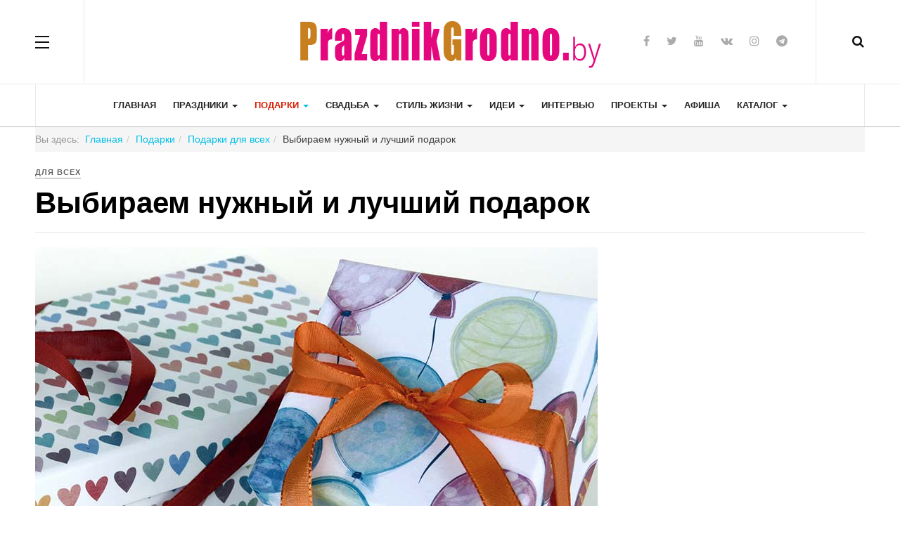

--- FILE ---
content_type: text/html; charset=utf-8
request_url: https://prazdnikgrodno.by/podarki/podarki-dlya-vsekh/478-vybiraem-nuzhnyj-i-luchshij-podarok
body_size: 10884
content:
<!DOCTYPE html><html lang="ru-ru" dir="ltr" class='com_content view-article itemid-175 j31 mm-hover'><head><base href="https://prazdnikgrodno.by/podarki/podarki-dlya-vsekh/478-vybiraem-nuzhnyj-i-luchshij-podarok" /><meta http-equiv="content-type" content="text/html; charset=utf-8" /><meta name="keywords" content="подарок, лучший, хороший подарок, нужный" /><meta name="rights" content="PrazdnikGrodno" /><meta name="twitter:card" content="summary_large_image" /><meta name="twitter:title" content="Выбираем нужный и лучший подарок" /><meta name="twitter:image" content="https://prazdnikgrodno.by/images/podarki/horoshie-podarki.jpg" /><meta name="twitter:description" content="Праздники и подарки в Гродно" /><meta name="author" content="Prazdnik Grodno" /><meta name="robots" content="index, follow" /><meta name="description" content="Как выбрать хороший и нужный подарок. Что необходимо учитывать при выборе." /><meta name="generator" content="Joomla! - Open Source Content Management" /><title>Выбираем нужный и лучший подарок</title><link href="https://prazdnikgrodno.by/podarki/podarki-dlya-vsekh/478-vybiraem-nuzhnyj-i-luchshij-podarok" rel="canonical" /><link href="/templates/ja_magz_ii/favicon.ico" rel="shortcut icon" type="image/vnd.microsoft.icon" /><link href="https://prazdnikgrodno.by/component/search/?Itemid=175&amp;catid=19&amp;id=478&amp;format=opensearch" rel="search" title="Искать Праздник в Гродно" type="application/opensearchdescription+xml" /><link rel="stylesheet" type="text/css" href="/media/plg_jchoptimize/assets/gz/0/3676694b52bfffbd5d74277ec2eb8ac1.css" /> <script type="application/javascript" src="/media/plg_jchoptimize/assets/gz/0/df3229c683ea7a19ea0ec084780098df.js"></script> <script type="text/javascript">jQuery(window).on('load',function(){new JCaption('img.caption');});jQuery(function($){initTooltips();$("body").on("subform-row-add",initTooltips);function initTooltips(event,container){container=container||document;$(container).find(".hasTooltip").tooltip({"html":true,"container":"body"});}});jQuery(function(){jQuery('img[data-jchll=true]').lazyLoadXT();});jQuery(window).on('ajaxComplete',function(){setTimeout(function(){jQuery('img[data-jchll=true]').lazyLoadXT()},50);})</script><meta property="og:title" content="Выбираем нужный и лучший подарок" /><meta property="og:type" content="article" /><meta property="og:image" content="https://prazdnikgrodno.by/images/podarki/horoshie-podarki.jpg" /><meta property="og:url" content="https://prazdnikgrodno.by/podarki/podarki-dlya-vsekh/478-vybiraem-nuzhnyj-i-luchshij-podarok" /><meta property="og:site_name" content="Праздник в Гродно" /><meta property="og:description" content="Праздники и подарки в Гродно" /><meta property="og:type" content="article" /><link rel="image_src" content="https://prazdnikgrodno.by/images/podarki/horoshie-podarki.jpg" /><meta property="og:image" content="https://prazdnikgrodno.by/images/podarki/horoshie-podarki.jpg" /><meta property="article:tag" content="" /><meta name="viewport" content="initial-scale=1.0, width=device-width"> <script>if(navigator.userAgent.match(/IEMobile\/10\.0/)){var msViewportStyle=document.createElement("style");msViewportStyle.appendChild(document.createTextNode("@-ms-viewport{width:auto!important}"));document.getElementsByTagName("head")[0].appendChild(msViewportStyle);}</script><meta name="HandheldFriendly" content="true"/><meta name="apple-mobile-web-app-capable" content="YES"/><!--[if lt IE 9]>
<script src="//html5shim.googlecode.com/svn/trunk/html5.js"></script>
<script src="/plugins/system/t3/base-bs3/js/respond.min.js"></script>
<![endif]--> <script>(function(i,s,o,g,r,a,m){i['GoogleAnalyticsObject']=r;i[r]=i[r]||function(){(i[r].q=i[r].q||[]).push(arguments)},i[r].l=1*new Date();a=s.createElement(o),m=s.getElementsByTagName(o)[0];a.async=1;a.src=g;m.parentNode.insertBefore(a,m)})(window,document,'script','//www.google-analytics.com/analytics.js','ga');ga('create','UA-91073289-1','auto');ga('send','pageview');setTimeout("ga('send', 'event', 'read', '10_seconds')",10000);</script><noscript><style type="text/css">img[data-jchll=true]{display:none}</style> </noscript> </head><body class=""><div class="t3-wrapper"> <header id="t3-header" class="t3-header wrap"><div class="container"><div class="row"> <button class="btn btn-primary off-canvas-toggle " type="button" data-pos="left" data-nav="#t3-off-canvas" data-effect="off-canvas-effect-4"> <span class="patty"></span> </button><div id="t3-off-canvas" class="t3-off-canvas "><div class="t3-off-canvas-body"><div class="t3-module module " id="Mod99"><div class="module-inner"><h3 class="module-title "><span>Информация</span></h3><div class="module-ct"><ul class="nav nav-pills nav-stacked menu"> <li class="item-144"><a href="/site" class="">О сайте</a></li><li class="item-145"><a href="/contact-us" class="">Связаться с редакцией</a></li></ul></div></div></div><div class="t3-module module hidden-lg " id="Mod100"><div class="module-inner"><h3 class="module-title "><span>Main Menu</span></h3><div class="module-ct"><ul class="nav nav-pills nav-stacked menu"> <li class="item-101 default"><a href="/" class="">Главная</a></li><li class="item-102 deeper dropdown parent"><a href="/holidays" class=" dropdown-toggle" data-toggle="dropdown">Праздники<em class="caret"></em></a><ul class="dropdown-menu"><li class="item-183"><a href="/holidays/den-rozhdeniya" class="">День Рождения</a></li><li class="item-184"><a href="/holidays/rozhdestvo-i-novyj-god" class="">Рождество и Новый год</a></li><li class="item-185"><a href="/holidays/romanticheskie" class="">Романтические</a></li><li class="item-186"><a href="/holidays/natsionalnye" class="">Национальные</a></li><li class="item-187"><a href="/holidays/religioznye" class="">Религиозные</a></li></ul></li><li class="item-103 active deeper dropdown parent"><a href="/podarki" class=" dropdown-toggle" data-toggle="dropdown">Подарки<em class="caret"></em></a><ul class="dropdown-menu"><li class="item-175 current active"><a href="/podarki/podarki-dlya-vsekh" class="">Подарки для всех</a></li><li class="item-174"><a href="/podarki/podarki-dlya-vlyublennykh" class="">Подарки для влюбленных</a></li><li class="item-173"><a href="/podarki/podarki-detyam" class="">Подарки детям</a></li></ul></li><li class="item-104 deeper dropdown parent"><a href="/svadba" class=" dropdown-toggle" data-toggle="dropdown">Свадьба<em class="caret"></em></a><ul class="dropdown-menu"><li class="item-176"><a href="/svadba/podgotovka-k-svadbe" class="">Подготовка к свадьбе</a></li><li class="item-177"><a href="/svadba/vybor-svadebnykh-uslug" class="">Выбор свадебных услуг</a></li><li class="item-178"><a href="/svadba/organizatsiya-i-provedenie" class="">Организация и проведение</a></li><li class="item-179"><a href="/svadba/moda-i-stil" class="">Мода и стиль</a></li><li class="item-180"><a href="/svadba/sovety-molodozhenam" class="">Советы молодоженам</a></li><li class="item-181"><a href="/svadba/traditsii-i-primety" class="">Традиции и приметы</a></li><li class="item-182"><a href="/svadba/informatsiya" class="">Информация</a></li></ul></li><li class="item-257 deeper dropdown parent"><a href="/stil-zhizni" class=" dropdown-toggle" data-toggle="dropdown">Стиль жизни<em class="caret"></em></a><ul class="dropdown-menu"><li class="item-258"><a href="/stil-zhizni/krasota" class="">Красота и здоровье</a></li><li class="item-259"><a href="/stil-zhizni/moda" class="">Мода и стиль</a></li><li class="item-260"><a href="/stil-zhizni/otnoshenija" class="">Отношения и любовь</a></li><li class="item-261"><a href="/stil-zhizni/dom" class="">Дом и семья</a></li><li class="item-262"><a href="/stil-zhizni/automobile" class="">Автомобили и технологии</a></li></ul></li><li class="item-136 deeper dropdown parent"><a href="/ideas" class=" dropdown-toggle" data-toggle="dropdown">Идеи<em class="caret"></em></a><ul class="dropdown-menu"><li class="item-194"><a href="/ideas/stsenarii-prazdnikov" class="">Сценарии праздников</a></li><li class="item-195"><a href="/ideas/k-prazdnichnomu-stolu" class="">К праздничному столу</a></li><li class="item-196"><a href="/ideas/na-prirode" class="">На природе</a></li><li class="item-139 dropdown-submenu parent"><a href="/ideas/made" class="">Handmade</a><ul class="dropdown-menu"><li class="item-191"><a href="/ideas/made/suveniry" class="">Сувениры</a></li><li class="item-192"><a href="/ideas/made/ukrasheniya" class="">Украшения</a></li><li class="item-193"><a href="/ideas/made/raznoe" class="">Разное</a></li></ul></li><li class="item-138"><a href="/ideas/happy" class="">Поздравления</a></li></ul></li><li class="item-140"><a href="/inter" class="">Интервью</a></li><li class="item-135 deeper dropdown parent"><a href="/project" class=" dropdown-toggle" data-toggle="dropdown">Проекты<em class="caret"></em></a><ul class="dropdown-menu"><li class="item-188"><a href="/project/prazdnichnye" class="">Праздничные</a></li><li class="item-189"><a href="/project/svadebnye" class="">Свадебные</a></li><li class="item-190"><a href="/project/detskie" class="">Детские</a></li></ul></li><li class="item-234"><a href="/afisha" class="">Афиша</a></li><li class="item-141 deeper dropdown parent"><a href="/katalog" class=" dropdown-toggle" data-toggle="dropdown">Каталог<em class="caret"></em></a><ul class="dropdown-menu"><li class="item-163"><a href="/katalog/agents" class="">Праздничные агентства</a></li><li class="item-164"><a href="/katalog/dekor" class="">Украшения и декор</a></li><li class="item-165"><a href="/katalog/foto" class="">Фотографы, фотоуслуги</a></li><li class="item-166"><a href="/katalog/video" class="">Видеографы, видеосъемка</a></li><li class="item-167"><a href="/katalog/music" class="">Музыка, ведущие, шоумены</a></li><li class="item-200"><a href="/katalog/bukety" class="">Цветы и букеты</a></li><li class="item-203"><a href="/katalog/torty-vypechka-sladosti" class="">Торты, выпечка, сладости</a></li><li class="item-205"><a href="/katalog/podarki-i-suveniry" class="">Подарки и сувениры</a></li><li class="item-206"><a href="/katalog/krasota-i-stil" class="">Красота и стиль</a></li><li class="item-235"><a href="/katalog/svadebnye-salony" class="">Салоны. Платья | Костюмы</a></li><li class="item-237"><a href="/katalog/shou-programmy-artisty" class="">Шоу-программы, артисты</a></li></ul></li></ul></div></div></div></div></div><div class="col-xs-12 col-md-4 logo"><div class="logo-image logo-control"> <a href="/" title="Праздник в Гродно"> <img class="logo-img" src="/templates/ja_magz_ii/images/logo.png" alt="Праздник в Гродно" /> <img class="logo-img-sm" src="/images/joomlart/logo/logo-small.png" alt="Праздник в Гродно" /> <span>Праздник в Гродно</span> </a> <small class="site-slogan"></small> </div></div><div class="headright"><div class="head-search "> <i class="fa fa-search"></i> <div class="search search-full"><form action="/podarki/podarki-dlya-vsekh" method="post" class="form-inline form-search"> <label for="mod-search-searchword" class="element-invisible">Искать...</label> <input name="searchword" autocomplete="off" id="mod-search-searchword" maxlength="200" class="form-control search-query" type="search" size="0" placeholder="Введите текст для поиска..." /> <input type="hidden" name="task" value="search" /> <input type="hidden" name="option" value="com_search" /> <input type="hidden" name="Itemid" value="175" /> </form></div></div><div class="head-social "><div class="custom hidden-xs" ><ul class="social-list"> <li><a class="facebook" title="Facebook" href="https://www.facebook.com/1780424721992453/" target="_blank" rel="nofollow noopener noreferrer"><i class="fa fa-facebook"></i></a></li> <li><a class="twitter" title="Twitter" href="https://twitter.com/PrazdnikGrodno" target="_blank" rel="nofollow noopener noreferrer"><i class="fa fa-twitter"></i></a></li> <li><a class="youtube" title="Youtube" href="https://www.youtube.com/channel/UC_GbcIEu1dctr6BLRBTA07Q" target="_blank" rel="nofollow noopener noreferrer" ><i class="fa fa-youtube"></i></a></li> <li><a class="vkontakte" title="vkontakte" href="https://vk.com/prazdnikgrodno" target="_blank" rel="nofollow noopener noreferrer"><i class="fa fa-vk"></i></a></li> <li><a class="instagram" title="instagram" href="https://www.instagram.com/prazdnik.grodno/" target="_blank" rel="nofollow noopener noreferrer"><i class="fa fa-instagram"></i></a></li> <li><a class="telegram" title="telegram" href="https://t.me/prazdnikgrodno" target="_blank" rel="nofollow noopener noreferrer"><i class="fa fa-telegram"></i></a></li> </ul></div></div></div></div></div></header> <nav id="t3-mainnav" class="wrap navbar navbar-default t3-mainnav"><div class="container"><div class="navbar-header"> </div><div class="t3-navbar navbar-collapse collapse"><div class="t3-megamenu animate zoom" data-duration="400" data-responsive="true"><ul itemscope itemtype="http://www.schema.org/SiteNavigationElement" class="nav navbar-nav level0"> <li itemprop='name' data-id="101" data-level="1"> <a itemprop='url' class="" href="/" data-target="#">Главная </a> </li> <li itemprop='name' class="dropdown mega mega-align-center sub-hidden-collapse" data-id="102" data-level="1" data-alignsub="center" data-hidewcol="1"> <a itemprop='url' class=" dropdown-toggle" href="/holidays" data-target="#" data-toggle="dropdown">Праздники <em class="caret"></em></a> <div class="nav-child dropdown-menu mega-dropdown-menu" ><div class="mega-dropdown-inner"><div class="row"><div class="col-xs-12 mega-col-nav hidden-collapse mega-tab" data-width="12" data-hidewcol="1" data-groupstyle="mega-tab"><div class="mega-inner"><ul itemscope itemtype="http://www.schema.org/SiteNavigationElement" class="mega-nav level1"> <li itemprop='name' data-id="183" data-level="2"> <a itemprop='url' class="" href="/holidays/den-rozhdeniya" data-target="#">День Рождения </a> </li> <li itemprop='name' data-id="184" data-level="2"> <a itemprop='url' class="" href="/holidays/rozhdestvo-i-novyj-god" data-target="#">Рождество и Новый год </a> </li> <li itemprop='name' data-id="185" data-level="2"> <a itemprop='url' class="" href="/holidays/romanticheskie" data-target="#">Романтические </a> </li> <li itemprop='name' data-id="186" data-level="2"> <a itemprop='url' class="" href="/holidays/natsionalnye" data-target="#">Национальные </a> </li> <li itemprop='name' data-id="187" data-level="2"> <a itemprop='url' class="" href="/holidays/religioznye" data-target="#">Религиозные </a> </li> </ul> </div></div></div></div></div></li> <li itemprop='name' class="active dropdown mega mega-align-center" data-id="103" data-level="1" data-alignsub="center"> <a itemprop='url' class=" dropdown-toggle" href="/podarki" data-target="#" data-toggle="dropdown">Подарки <em class="caret"></em></a> <div class="nav-child dropdown-menu mega-dropdown-menu" ><div class="mega-dropdown-inner"><div class="row"><div class="col-xs-12 mega-col-nav mega-tab" data-width="12" data-groupstyle="mega-tab"><div class="mega-inner"><ul itemscope itemtype="http://www.schema.org/SiteNavigationElement" class="mega-nav level1"> <li itemprop='name' class="current active" data-id="175" data-level="2"> <a itemprop='url' class="" href="/podarki/podarki-dlya-vsekh" data-target="#">Подарки для всех </a> </li> <li itemprop='name' data-id="174" data-level="2"> <a itemprop='url' class="" href="/podarki/podarki-dlya-vlyublennykh" data-target="#">Подарки для влюбленных </a> </li> <li itemprop='name' data-id="173" data-level="2"> <a itemprop='url' class="" href="/podarki/podarki-detyam" data-target="#">Подарки детям </a> </li> </ul> </div></div></div></div></div></li> <li itemprop='name' class="dropdown mega" data-id="104" data-level="1"> <a itemprop='url' class=" dropdown-toggle" href="/svadba" data-target="#" data-toggle="dropdown">Свадьба <em class="caret"></em></a> <div class="nav-child dropdown-menu mega-dropdown-menu" ><div class="mega-dropdown-inner"><div class="row"><div class="col-xs-12 mega-col-nav hidden-collapse mega-tab" data-width="12" data-hidewcol="1" data-groupstyle="mega-tab"><div class="mega-inner"><ul itemscope itemtype="http://www.schema.org/SiteNavigationElement" class="mega-nav level1"> <li itemprop='name' data-id="176" data-level="2"> <a itemprop='url' class="" href="/svadba/podgotovka-k-svadbe" data-target="#">Подготовка к свадьбе </a> </li> <li itemprop='name' data-id="177" data-level="2"> <a itemprop='url' class="" href="/svadba/vybor-svadebnykh-uslug" data-target="#">Выбор свадебных услуг </a> </li> <li itemprop='name' data-id="178" data-level="2"> <a itemprop='url' class="" href="/svadba/organizatsiya-i-provedenie" data-target="#">Организация и проведение </a> </li> <li itemprop='name' data-id="179" data-level="2"> <a itemprop='url' class="" href="/svadba/moda-i-stil" data-target="#">Мода и стиль </a> </li> <li itemprop='name' data-id="180" data-level="2"> <a itemprop='url' class="" href="/svadba/sovety-molodozhenam" data-target="#">Советы молодоженам </a> </li> <li itemprop='name' data-id="181" data-level="2"> <a itemprop='url' class="" href="/svadba/traditsii-i-primety" data-target="#">Традиции и приметы </a> </li> <li itemprop='name' data-id="182" data-level="2"> <a itemprop='url' class="" href="/svadba/informatsiya" data-target="#">Информация </a> </li> </ul> </div></div></div></div></div></li> <li itemprop='name' class="dropdown mega" data-id="257" data-level="1"> <a itemprop='url' class=" dropdown-toggle" href="/stil-zhizni" data-target="#" data-toggle="dropdown">Стиль жизни <em class="caret"></em></a> <div class="nav-child dropdown-menu mega-dropdown-menu" ><div class="mega-dropdown-inner"><div class="row"><div class="col-xs-12 mega-col-nav" data-width="12"><div class="mega-inner"><ul itemscope itemtype="http://www.schema.org/SiteNavigationElement" class="mega-nav level1"> <li itemprop='name' data-id="258" data-level="2"> <a itemprop='url' class="" href="/stil-zhizni/krasota" data-target="#">Красота и здоровье </a> </li> <li itemprop='name' data-id="259" data-level="2"> <a itemprop='url' class="" href="/stil-zhizni/moda" data-target="#">Мода и стиль </a> </li> <li itemprop='name' data-id="260" data-level="2"> <a itemprop='url' class="" href="/stil-zhizni/otnoshenija" data-target="#">Отношения и любовь </a> </li> <li itemprop='name' data-id="261" data-level="2"> <a itemprop='url' class="" href="/stil-zhizni/dom" data-target="#">Дом и семья </a> </li> <li itemprop='name' data-id="262" data-level="2"> <a itemprop='url' class="" href="/stil-zhizni/automobile" data-target="#">Автомобили и технологии </a> </li> </ul> </div></div></div></div></div></li> <li itemprop='name' class="dropdown mega" data-id="136" data-level="1"> <a itemprop='url' class=" dropdown-toggle" href="/ideas" data-target="#" data-toggle="dropdown">Идеи <em class="caret"></em></a> <div class="nav-child dropdown-menu mega-dropdown-menu" ><div class="mega-dropdown-inner"><div class="row"><div class="col-xs-12 mega-col-nav" data-width="12"><div class="mega-inner"><ul itemscope itemtype="http://www.schema.org/SiteNavigationElement" class="mega-nav level1"> <li itemprop='name' data-id="194" data-level="2"> <a itemprop='url' class="" href="/ideas/stsenarii-prazdnikov" data-target="#">Сценарии праздников </a> </li> <li itemprop='name' data-id="195" data-level="2"> <a itemprop='url' class="" href="/ideas/k-prazdnichnomu-stolu" data-target="#">К праздничному столу </a> </li> <li itemprop='name' data-id="196" data-level="2"> <a itemprop='url' class="" href="/ideas/na-prirode" data-target="#">На природе </a> </li> <li itemprop='name' class="dropdown-submenu mega" data-id="139" data-level="2"> <a itemprop='url' class="" href="/ideas/made" data-target="#">Handmade </a> <div class="nav-child dropdown-menu mega-dropdown-menu" ><div class="mega-dropdown-inner"><div class="row"><div class="col-xs-12 mega-col-nav" data-width="12"><div class="mega-inner"><ul itemscope itemtype="http://www.schema.org/SiteNavigationElement" class="mega-nav level2"> <li itemprop='name' data-id="191" data-level="3"> <a itemprop='url' class="" href="/ideas/made/suveniry" data-target="#">Сувениры </a> </li> <li itemprop='name' data-id="192" data-level="3"> <a itemprop='url' class="" href="/ideas/made/ukrasheniya" data-target="#">Украшения </a> </li> <li itemprop='name' data-id="193" data-level="3"> <a itemprop='url' class="" href="/ideas/made/raznoe" data-target="#">Разное </a> </li> </ul> </div></div></div></div></div></li> <li itemprop='name' data-id="138" data-level="2"> <a itemprop='url' class="" href="/ideas/happy" data-target="#">Поздравления </a> </li> </ul> </div></div></div></div></div></li> <li itemprop='name' data-id="140" data-level="1"> <a itemprop='url' class="" href="/inter" data-target="#">Интервью </a> </li> <li itemprop='name' class="dropdown mega mega-align-center sub-hidden-collapse" data-id="135" data-level="1" data-alignsub="center" data-hidewcol="1"> <a itemprop='url' class=" dropdown-toggle" href="/project" data-target="#" data-toggle="dropdown">Проекты <em class="caret"></em></a> <div class="nav-child dropdown-menu mega-dropdown-menu" ><div class="mega-dropdown-inner"><div class="row"><div class="col-xs-12 mega-col-nav hidden-collapse" data-width="12" data-hidewcol="1"><div class="mega-inner"><ul itemscope itemtype="http://www.schema.org/SiteNavigationElement" class="mega-nav level1"> <li itemprop='name' data-id="188" data-level="2"> <a itemprop='url' class="" href="/project/prazdnichnye" data-target="#">Праздничные </a> </li> <li itemprop='name' data-id="189" data-level="2"> <a itemprop='url' class="" href="/project/svadebnye" data-target="#">Свадебные </a> </li> <li itemprop='name' data-id="190" data-level="2"> <a itemprop='url' class="" href="/project/detskie" data-target="#">Детские </a> </li> </ul> </div></div></div></div></div></li> <li itemprop='name' data-id="234" data-level="1"> <a itemprop='url' class="" href="/afisha" data-target="#">Афиша </a> </li> <li itemprop='name' class="dropdown mega mega-align-center" data-id="141" data-level="1" data-alignsub="center"> <a itemprop='url' class=" dropdown-toggle" href="/katalog" data-target="#" data-toggle="dropdown">Каталог <em class="caret"></em></a> <div class="nav-child dropdown-menu mega-dropdown-menu" ><div class="mega-dropdown-inner"><div class="row"><div class="col-xs-12 mega-col-nav mega-tab" data-width="12" data-groupstyle="mega-tab"><div class="mega-inner"><ul itemscope itemtype="http://www.schema.org/SiteNavigationElement" class="mega-nav level1"> <li itemprop='name' data-id="163" data-level="2"> <a itemprop='url' class="" href="/katalog/agents" data-target="#">Праздничные агентства </a> </li> <li itemprop='name' data-id="164" data-level="2"> <a itemprop='url' class="" href="/katalog/dekor" data-target="#">Украшения и декор </a> </li> <li itemprop='name' data-id="165" data-level="2"> <a itemprop='url' class="" href="/katalog/foto" data-target="#">Фотографы, фотоуслуги </a> </li> <li itemprop='name' data-id="166" data-level="2"> <a itemprop='url' class="" href="/katalog/video" data-target="#">Видеографы, видеосъемка </a> </li> <li itemprop='name' data-id="167" data-level="2"> <a itemprop='url' class="" href="/katalog/music" data-target="#">Музыка, ведущие, шоумены </a> </li> <li itemprop='name' data-id="200" data-level="2"> <a itemprop='url' class="" href="/katalog/bukety" data-target="#">Цветы и букеты </a> </li> <li itemprop='name' data-id="203" data-level="2"> <a itemprop='url' class="" href="/katalog/torty-vypechka-sladosti" data-target="#">Торты, выпечка, сладости </a> </li> <li itemprop='name' data-id="205" data-level="2"> <a itemprop='url' class="" href="/katalog/podarki-i-suveniry" data-target="#">Подарки и сувениры </a> </li> <li itemprop='name' data-id="206" data-level="2"> <a itemprop='url' class="" href="/katalog/krasota-i-stil" data-target="#">Красота и стиль </a> </li> <li itemprop='name' data-id="235" data-level="2"> <a itemprop='url' class="" href="/katalog/svadebnye-salony" data-target="#">Салоны. Платья | Костюмы </a> </li> <li itemprop='name' data-id="237" data-level="2"> <a itemprop='url' class="" href="/katalog/shou-programmy-artisty" data-target="#">Шоу-программы, артисты </a> </li> </ul> </div></div></div></div></div></li> </ul> </div> </div> </div> </nav> <script>(function($){var maps=[{"id":"102","class":"cat-blue"},{"id":"103","class":"cat-red"},{"id":"104","class":"cat-orange"},{"id":"139","class":"cat-pink"},{"id":"135","class":"cat-green"}];$(maps).each(function(){$('li[data-id="'+this['id']+'"]').addClass(this['class']);});})(jQuery);</script><div class="wrap t3-masthead "><div class="container"><ol class="breadcrumb "> <li class="active">Вы здесь: &#160;</li><li><a href="/" class="pathway">Главная</a><span class="divider">/</span></li><li><a href="/podarki" class="pathway">Подарки</a><span class="divider">/</span></li><li><a href="/podarki/podarki-dlya-vsekh" class="pathway">Подарки для всех</a><span class="divider">/</span></li><li><span>Выбираем нужный и лучший подарок</span></li></ol></div></div><div id="t3-mainbody" class="container t3-mainbody"><div class="row"><div id="t3-content" class="t3-content col-xs-12"><div class="item-page clearfix"><article class="article" itemscope itemtype="http://schema.org/Article"><meta itemscope itemprop="mainEntityOfPage" itemType="https://schema.org/WebPage" itemid="https://google.com/article"/><meta itemprop="inLanguage" content="ru-RU" /><meta content="2019-01-12T17:28:56+00:00" itemprop="dateModified"><meta content="2019-01-12T17:28:06+00:00" itemprop="datePublished"> <span itemprop="author" style="display: none;"> <span itemprop="name">Prazdnik Grodno</span> <span itemtype="https://schema.org/Organization" itemscope="" itemprop="publisher" style="display: none;"> <span itemtype="https://schema.org/ImageObject" itemscope="" itemprop="logo"> <img itemprop="url" alt="logo" src="[data-uri]" data-src="https://prazdnikgrodno.by//templates/ja_magz_ii/images/logo.png" data-jchll="true"><noscript><img itemprop="url" alt="logo" src="https://prazdnikgrodno.by//templates/ja_magz_ii/images/logo.png"></noscript><meta content="auto" itemprop="width"><meta content="auto" itemprop="height"></span> <meta content="Prazdnik Grodno" itemprop="name"></span> </span> <aside class="article-aside clearfix"><dl class="article-info  muted"> <dt class="article-info-term"> Информация о материале </dt><dd class="category-name hasTooltip" title="Категория: "> <i class="fa fa-folder-open"></i> <a href="/podarki/podarki-dlya-vsekh" ><span itemprop="genre">Для всех</span></a> </dd></dl></aside><header class="article-header clearfix"><h1 class="article-title" itemprop="headline"> <a href="/podarki/podarki-dlya-vsekh/478-vybiraem-nuzhnyj-i-luchshij-podarok" itemprop="url" title="Выбираем нужный и лучший подарок"> Выбираем нужный и лучший подарок</a> </h1></header><div class="row equal-height"><div class="col-xs-12 "> </div><div class="col col-xs-12  item-main"><div class="pull-none item-image article-image article-image-full"> <span itemprop="image" itemscope itemtype="https://schema.org/ImageObject"> <img src="[data-uri]" data-src="/images/podarki/horoshie-podarki.jpg" data-jchll="true" alt="Коробки с подарками" itemprop="image"/><noscript><img src="/images/podarki/horoshie-podarki.jpg" alt="Коробки с подарками" itemprop="image"/></noscript><meta itemprop="height" content="auto" /><meta itemprop="width" content="auto" /><meta itemprop="url" content="https://prazdnikgrodno.by/images/podarki/horoshie-podarki.jpg" /></span> </div><div class="row"><div class="article-content-main  col-lg-12 "><div class="content_rating"><p class="unseen element-invisible" itemprop="aggregateRating" itemscope itemtype="https://schema.org/AggregateRating"> Рейтинг:&#160;<span itemprop="ratingValue">5</span>&#160;/&#160;<span itemprop="bestRating">5</span> <meta itemprop="ratingCount" content="7" /><meta itemprop="worstRating" content="1" /></p><img src="[data-uri]" data-src="/templates/ja_magz_ii/images/system/rating_star.png" data-jchll="true" alt="Звезда активна" /><noscript><img src="/templates/ja_magz_ii/images/system/rating_star.png" alt="Звезда активна" /></noscript><img src="[data-uri]" data-src="/templates/ja_magz_ii/images/system/rating_star.png" data-jchll="true" alt="Звезда активна" /><noscript><img src="/templates/ja_magz_ii/images/system/rating_star.png" alt="Звезда активна" /></noscript><img src="[data-uri]" data-src="/templates/ja_magz_ii/images/system/rating_star.png" data-jchll="true" alt="Звезда активна" /><noscript><img src="/templates/ja_magz_ii/images/system/rating_star.png" alt="Звезда активна" /></noscript><img src="[data-uri]" data-src="/templates/ja_magz_ii/images/system/rating_star.png" data-jchll="true" alt="Звезда активна" /><noscript><img src="/templates/ja_magz_ii/images/system/rating_star.png" alt="Звезда активна" /></noscript><img src="[data-uri]" data-src="/templates/ja_magz_ii/images/system/rating_star.png" data-jchll="true" alt="Звезда активна" /><noscript><img src="/templates/ja_magz_ii/images/system/rating_star.png" alt="Звезда активна" /></noscript></div><form method="post" action="https://prazdnikgrodno.by/podarki/podarki-dlya-vsekh/478-vybiraem-nuzhnyj-i-luchshij-podarok?hitcount=0" class="form-inline"> <span class="content_vote"> <label class="unseen element-invisible" for="content_vote_478">Пожалуйста, оцените</label> <select id="content_vote_478" name="user_rating"> <option value="1">Оценка 1</option> <option value="2">Оценка 2</option> <option value="3">Оценка 3</option> <option value="4">Оценка 4</option> <option value="5" selected="selected">Оценка 5</option> </select> &#160;<input class="btn btn-mini" type="submit" name="submit_vote" value="Оценить" /> <input type="hidden" name="task" value="article.vote" /> <input type="hidden" name="hitcount" value="0" /> <input type="hidden" name="url" value="https://prazdnikgrodno.by/podarki/podarki-dlya-vsekh/478-vybiraem-nuzhnyj-i-luchshij-podarok?hitcount=0" /> <input type="hidden" name="04ef6edcc0d1a34f05c0d8dc5e5be35a" value="1" /> </span> </form><section class="article-content clearfix" itemprop="articleBody"><p>Выбрать и купить хороший подарок, который окажется нужным приобретением для человека, которому мы его подарим - задача не из легких.</p><p>Зачастую мы не знаем, что купить для кого-то в подарок, чтобы эта вещь не оказалась бесполезной и ненужной для одариваемого. Какой подарок выбрать, чтобы быть уверенным, что человек останется доволен им доволен.</p><h3><span style="color: #808000;">Слушайте человека, которому вы хотите что-то подарить.</span></h3><p>Прежде чем мы пойдем в магазин или займемся поисками подарка в Интернете, стоит внимательно выслушать слова получателя, который часто открыто говорит, что он хотел бы получить. Согласно исследованию ученых, мы ценим дары, которые мы просили ранее. - Если человек говорит, что он хотел бы получить, и позже его или ее родственники отвечают на эту просьбу, у получателя возникает ощущение, что его внимательно слушают и заботятся.</p><h3><span style="color: #808000;">Узнайте, что любит получатель подарка.</span></h3><p>Согласно исследованиям психологов, многие покупатели подарков совершают основную ошибку в тот самый момент, когда они только начинают думать о выборе подарка. Вместо того, чтобы задаваться вопросом, что хотел бы получить человек, мы должны рассмотреть то, что мы знаем о нем. Знание хобби, интересов и привычек близких или знакомых нам людей - это актив, который следует использовать при покупке подарка.</p><p>А что, если мы собираемся сделать подарок человеку, которого мы не очень хорошо знаем? - Мы всегда можем прибегнуть к помощи в выборе подарка близкого друга, который лучше знает вкус и потребности получателя. Неплохим решением, особенно в контексте преобладающей тенденции тратить все большие и большие суммы на подарки, будет совместная покупка подарка с кем-то еще. Что называется, в складчину.</p><h3><span style="color: #808000;">Подарки пожилым людям, бабушке и дедушке.</span></h3><p>Разумным решением здесь будет купить практичные подарки<br />Вместо картины или дорогой модной бутылки лучше предложить блендер или новую блузку. Оказывается, мы вообще не ценим сумасшедшие, креативные подарки. Согласно исследованиям, большинство пожилых людей предпочитает получать что-то практичное.</p><blockquote><p>- Следует помнить, что лучшие подарки - это подарки, преподнесенные от души. Поэтому деньги, хотя и очень практичная, но не лучшая идея для подарка.</p></blockquote><h3><span style="color: #808000;">Недорогой подарок не значит плохой.</span></h3><p> При покупке подарка многие из нас предполагают, что чем больше мы потратим, тем большее удовлетворение будет у получателя. Анализы психологов противоречат этому тезису. Ведь часто оказывается, что музыкальный диск с любимой музыкой оценивается дороже, чем проигрыватель.</p><p> И, конечно же, по прежнему не нужно забывать, что вместе с подарком мы дарим эмоции и радость!</p></section><section class="row article-navigation top"><ul class="pager pagenav"> <li class="next"> <a href="/podarki/podarki-dlya-vsekh/464-kak-upakovat-podarok-ispolzuya-5-prostykh-i-bystrykh-sposobov" rel="next"> <i class="fa fa-angle-right"></i><div class="navigation-detail"> <span>Next Article</span> <strong>Как упаковать подарок, используя 5 простых и быстрых способов</strong> </div></a> </li> </ul> </section> </div> </div></div></div></article> <script type="text/javascript">var jcomments=new JComments(478,'com_content','/component/jcomments/');jcomments.setList('comments-list');</script><div id="jc"><div id="comments"></div> <a id="addcomments" href="#addcomments"></a> <p class="message">You have no rights to post comments</p><div id="comments-footer" align="center"></div></div><div class="article-releated"><div class="t3-module module " id="Mod110"><div class="module-inner"><h3 class="module-title "><span>Еще по теме</span></h3><div class="module-ct"><div class="relateditems article-list"><div class="items-row cols-3 "><div class="equal-height equal-height-child row"><div class="item col column-1 col-sm-4"><article><div class="item-content clearfix"><div class="img-intro"> <img class="img-responsive" src="[data-uri]" data-src="/images/prazdnik/svec1.jpg" data-jchll="true" /><noscript><img class="img-responsive" src="/images/prazdnik/svec1.jpg" /></noscript></div><div class="detail-related"><aside class="article-aside"><dl class="article-info  muted"> <dt class="article-info-term"></dt> </dl> </aside> <header class="article-header"><h2 itemprop="name" class="article-title"> <a title="Красивые свечи в подарок. Декупаж" itemprop="url" href="/podarki/115-dekupazh"> Красивые свечи в подарок. Декупаж </a> </h2></header> </div> </div> </article> </div><div class="item col column-1 col-sm-4"><article><div class="item-content clearfix"><div class="img-intro"> <img class="img-responsive" src="[data-uri]" data-src="/images/prazdnik/gortenzia.jpg" data-jchll="true" /><noscript><img class="img-responsive" src="/images/prazdnik/gortenzia.jpg" /></noscript></div><div class="detail-related"><aside class="article-aside"><dl class="article-info  muted"> <dt class="article-info-term"></dt> </dl> </aside> <header class="article-header"><h2 itemprop="name" class="article-title"> <a title="Гортензия из бумаги" itemprop="url" href="/podarki/11-gortenzia"> Гортензия из бумаги </a> </h2></header> </div> </div> </article> </div><div class="item col column-1 col-sm-4"><article><div class="item-content clearfix"><div class="img-intro"> <img class="img-responsive" src="[data-uri]" data-src="/images/svadba/po1.jpg" data-jchll="true" /><noscript><img class="img-responsive" src="/images/svadba/po1.jpg" /></noscript></div><div class="detail-related"><aside class="article-aside"><dl class="article-info  muted"> <dt class="article-info-term"></dt> </dl> </aside> <header class="article-header"><h2 itemprop="name" class="article-title"> <a title="Идея для подарка" itemprop="url" href="/podarki/podarki-dlya-vsekh/1-ideya-dlya-podarka"> Идея для подарка </a> </h2></header> </div> </div> </article> </div> </div></div></div></div></div></div></div></div></div></div></div><div id="t3-section" class="t3-section-wrap wrap"><div class="container"> </div> </div><footer id="t3-footer" class="wrap t3-footer"><div class="container"><div class="footer-detail"><div class="t3-copyright"><div class="row"><div class="col-md-12 copyright "><div class="module"> <small>&#169; 2026 Праздник в Гродно. Все права защищены. <a href="https://prazdnikgrodno.by/" title="Праздник в Гродно" rel="nofollow">"Праздник в Гродно"</a>.</small> <small></small> </div><div class="custom" ><p></p> <a href="https://metrika.yandex.ru/stat/?id=42435614&amp;from=informer" target="_blank" rel="nofollow"><img src="[data-uri]" data-src="https://informer.yandex.ru/informer/42435614/1_1_EFEFEFFF_EFEFEFFF_0_pageviews" data-jchll="true" style="width:80px; height:15px; border:0;" alt="Яндекс.Метрика" title="Яндекс.Метрика: данные за сегодня (просмотры)" /><noscript><img src="https://informer.yandex.ru/informer/42435614/1_1_EFEFEFFF_EFEFEFFF_0_pageviews" style="width:80px; height:15px; border:0;" alt="Яндекс.Метрика" title="Яндекс.Метрика: данные за сегодня (просмотры)" /></noscript></a> <script type="text/javascript" >(function(m,e,t,r,i,k,a){m[i]=m[i]||function(){(m[i].a=m[i].a||[]).push(arguments)};m[i].l=1*new Date();k=e.createElement(t),a=e.getElementsByTagName(t)[0],k.async=1,k.src=r,a.parentNode.insertBefore(k,a)})(window,document,"script","https://mc.yandex.ru/metrika/tag.js","ym");ym(42435614,"init",{id:42435614,clickmap:true,trackLinks:true,accurateTrackBounce:true,webvisor:true});</script><noscript><div><img src="https://mc.yandex.ru/watch/42435614" style="position:absolute; left:-9999px;" alt="" /></div></noscript><p></p><p><span id="top100_widget"></span></p><p></p> <script>(function(w,d,c){(w[c]=w[c]||[]).push(function(){var options={project:4467009,element:'top100_widget'};try{w.top100Counter=new top100(options);}catch(e){}});var n=d.getElementsByTagName("script")[0],s=d.createElement("script"),f=function(){n.parentNode.insertBefore(s,n);};s.type="text/javascript";s.async=true;s.src=(d.location.protocol=="https:"?"https:":"http:")+"//st.top100.ru/top100/top100.js";if(w.opera=="[object Opera]"){d.addEventListener("DOMContentLoaded",f,false);}else{f();}})(window,document,"_top100q");</script><noscript> <img src="//counter.rambler.ru/top100.cnt?pid=4467009" alt="Топ-100" /> </noscript></div><div class="custom" ><p> <script>document.write("<a href='//www.liveinternet.ru/click' "+"target=_blank><img src='//counter.yadro.ru/hit?t42.6;r"+
escape(document.referrer)+((typeof(screen)=="undefined")?"":";s"+screen.width+"*"+screen.height+"*"+(screen.colorDepth?screen.colorDepth:screen.pixelDepth))+";u"+escape(document.URL)+";h"+escape(document.title.substring(0,150))+";"+Math.random()+"' alt='' title='LiveInternet' "+"border='0' width='31' height='31'><\/a>")</script> </p> </div> </div> </div> </div> </div> </div> </footer> </div> <script src="//s7.addthis.com/js/300/addthis_widget.js#pubid=ra-589f7d2394bb04ae"></script> </body> </html>

--- FILE ---
content_type: text/plain
request_url: https://www.google-analytics.com/j/collect?v=1&_v=j102&a=946421708&t=pageview&_s=1&dl=https%3A%2F%2Fprazdnikgrodno.by%2Fpodarki%2Fpodarki-dlya-vsekh%2F478-vybiraem-nuzhnyj-i-luchshij-podarok&ul=en-us%40posix&dt=%D0%92%D1%8B%D0%B1%D0%B8%D1%80%D0%B0%D0%B5%D0%BC%20%D0%BD%D1%83%D0%B6%D0%BD%D1%8B%D0%B9%20%D0%B8%20%D0%BB%D1%83%D1%87%D1%88%D0%B8%D0%B9%20%D0%BF%D0%BE%D0%B4%D0%B0%D1%80%D0%BE%D0%BA&sr=1280x720&vp=1280x720&_u=IEBAAEABAAAAACAAI~&jid=883249068&gjid=939498358&cid=258098514.1768741357&tid=UA-91073289-1&_gid=1362375228.1768741357&_r=1&_slc=1&z=1066084871
body_size: -450
content:
2,cG-XSHTYTC43X